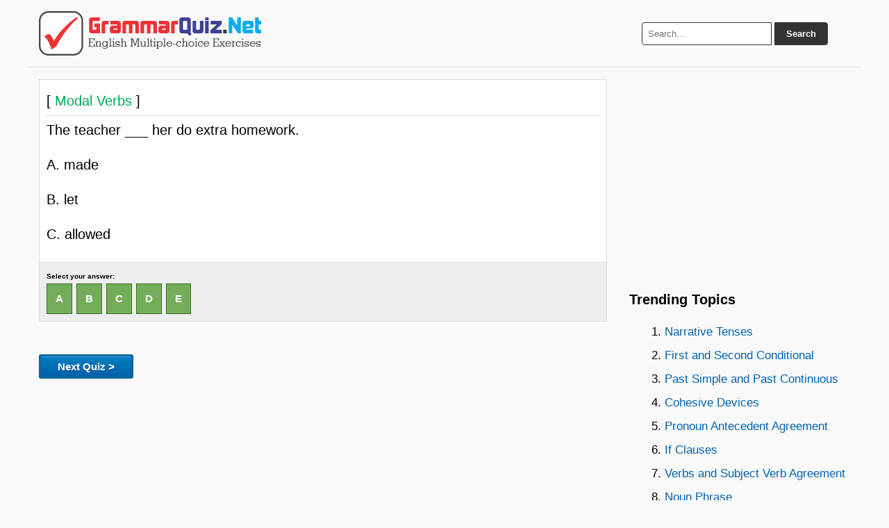

--- FILE ---
content_type: text/html; charset=UTF-8
request_url: https://grammarquiz.net/144767/
body_size: 2367
content:
<!DOCTYPE html><html lang="en-US"><head><meta charset="UTF-8" /><title>The teacher ___ her do extra homework.	 		 A. 	made	 ... | GrammarQuiz.Net</title><meta name="description" content="The teacher ___ her do extra homework.	 		 A. 	made	 		 B. 	let	 		 C. 	allowed	 		  - Modal Verbs Quiz"/><link rel="icon" href="https://grammarquiz.net/static3/favicon.ico" type="image/x-icon" /><link rel="canonical" href="https://grammarquiz.net/144767/" /><link rel="stylesheet" href="https://grammarquiz.net/static3/stylenew.css" media="all"><meta name="viewport" content="width=device-width, initial-scale=1.0"><meta property="og:image" content="https://grammarquiz.net/static3/fboghome.png" /> <script src="https://ajax.googleapis.com/ajax/libs/jquery/3.7.1/jquery.min.js"></script> <script async src="https://pagead2.googlesyndication.com/pagead/js/adsbygoogle.js?client=ca-pub-0652554974910209" crossorigin="anonymous"></script></head><body><div class="wrapper"> <header> <a href="https://grammarquiz.net" title="Grammar Quiz"><img src="https://grammarquiz.net/static3/logo.png" alt="Grammar Quiz" height="64" width="320"></a><div class="search-box"><form action="https://grammarquiz.net/results/" id="search-form" method="get" target="_top"> <input type="text" name="q" placeholder="Search..." required> <button type="submit">Search</button></form></div> </header><div class="container"> <main class="content"><!--<div class="apik2"> <script async src="https://pagead2.googlesyndication.com/pagead/js/adsbygoogle.js?client=ca-pub-0652554974910209"
     crossorigin="anonymous"></script>  <ins class="adsbygoogle" style="display:block" data-ad-client="ca-pub-0652554974910209" data-ad-slot="7330050286"  data-ad-format="auto" data-full-width-responsive="true" data-ad-format="auto" data-full-width-responsive="true"></ins> <script>(adsbygoogle=window.adsbygoogle||[]).push({});</script> </div>--><hr><div id="pertanyaan"> [<span style="color:#00A859"> Modal Verbs </span>]<hr><p>The teacher ___ her do extra homework.</p><p>A. 	made</p><p>B. 	let</p><p>C. 	allowed</p></div><p id='jawaban'>Select your answer:<br> <a class="jawaba pilihane" onclick="picture()" href="https://grammarquiz.net/144767-a/#jawaban">A</a>&nbsp; <a class="jawabb pilihane" onclick="picture()" href="https://grammarquiz.net/144767-b/#jawaban">B</a>&nbsp; <a class="jawabc pilihane" onclick="picture()" href="https://grammarquiz.net/144767-c/#jawaban">C</a>&nbsp; <a class="jawabd pilihane" onclick="picture()" href="https://grammarquiz.net/144767-d/#jawaban">D</a>&nbsp; <a class="jawabe pilihane" onclick="picture()" href="https://grammarquiz.net/144767-e/#jawaban">E</a>&nbsp;</p> <img id="bigpic" src="https://grammarquiz.net/static3/wait.gif" style="display:none;" /> <img id="tunggu" src="https://grammarquiz.net/static3/wait.gif" style="display:none;" /><div id="tunggu"><img src="https://grammarquiz.net/static3/wait.gif" /></div><br><div id="hasiljawaban"></div><p><a href="https://grammarquiz.net/wp-acak.php"><button class="soalselanjutnya" type="button" onclick="wait()">Next Quiz ></button></a></p><div class="apik2"> <script async src="https://pagead2.googlesyndication.com/pagead/js/adsbygoogle.js?client=ca-pub-0652554974910209"
     crossorigin="anonymous"></script>  <ins class="adsbygoogle" style="display:block" data-ad-client="ca-pub-0652554974910209" data-ad-slot="9436372099" data-ad-format="auto" data-full-width-responsive="true"></ins> <script>(adsbygoogle=window.adsbygoogle||[]).push({});</script> </div><h3>Random Topics:</h3> <a class="dadi" href="https://grammarquiz.net/about-verbingandinfinitive/">Verb-ing and Infinitive</a><a class="dadi" href="https://grammarquiz.net/about-grammarandpunctuation/">Grammar and Punctuation</a><a class="dadi" href="https://grammarquiz.net/about-irregularverbs/">Irregular verbs</a><a class="dadi" href="https://grammarquiz.net/about-adjectivesedanding/">Adjectives Ed and Ing</a><a class="dadi" href="https://grammarquiz.net/about-clausemarkerstoeflgrammar/">Clause Markers TOEFL Grammar</a><a class="dadi" href="https://grammarquiz.net/about-presentsimpleandpresentcontinuoustense/">Present Simple and Present Continuous Tense</a><a class="dadi" href="https://grammarquiz.net/about-presentformsandnarrativetenses/">Present Forms and Narrative Tenses</a><a class="dadi" href="https://grammarquiz.net/about-nounphrases/">Noun Phrases</a><a class="dadi" href="https://grammarquiz.net/about-hasgothavegot/">Has Got & Have Got</a><a class="dadi" href="https://grammarquiz.net/about-mixedconditional/">Mixed Conditional</a><div id="siteloader"></div><p><b>Other quiz:</b></p> <b><em>Adverbs of Manner</em></b> <a href="https://grammarquiz.net/91949/"> &rsaquo; View</a><br><p>The archer has waited for so long. He is very ________ (sleepy).</p><p>A.	sleepily</p><p>B.	sleepy</p><p>C.	sleepyly</p><hr> <b><em>Present Perfect Tense</em></b> <a href="https://grammarquiz.net/77626/"> &rsaquo; View</a><br><p>The weather was nice. So, we . . . to take a walk.</p><p>A.	have decided</p><p>B.	are deciding</p><p>C.	decided</p><p>D.	decide</p><hr></main> <aside class="sidebar"><div class="apik2"> <script async src="https://pagead2.googlesyndication.com/pagead/js/adsbygoogle.js?client=ca-pub-0652554974910209"
     crossorigin="anonymous"></script>  <ins class="adsbygoogle" style="display:block" data-ad-client="ca-pub-0652554974910209" data-ad-slot="1156615710" data-ad-format="auto" data-full-width-responsive="true"></ins> <script>(adsbygoogle=window.adsbygoogle||[]).push({});</script> </div><h3>Trending Topics</h3><div id="trendingtopic">Loading...</div><p>About:<br>GrammarQuiz.Net makes improving your English grammar fun and easy with engaging quizzes and exercises—perfect for making the most of your free time!</p></aside></div> <footer><strong> <a href="https://grammarquiz.net">Home</a> • <a href="https://grammarquiz.net/contact.html">Contact Us</a> • <a href="https://grammarquiz.net/sendquiz.html">Submit Quiz</a> • <a href="https://grammarquiz.net/privacypolicy.html">Privacy Policy</a> • <a href="https://grammarquiz.net/sitemap/">Sitemap</a></strong> <br>Follow us: <a rel="nofollow" target="_blank" href="https://www.facebook.com/grammarquiznet/">Facebook</a> • <a rel="nofollow" target="_blank" href="https://www.instagram.com/grammarquiznet/">Instagram</a> • <a rel="nofollow" target="_blank" href="https://www.tiktok.com/@grammarquiz">TikTok</a> • <a rel="nofollow" target="_blank" href="https://x.com/grammar_quiz"> X </a> • <a rel="nofollow" target="_blank" href="https://www.youtube.com/channel/UCwkLoQYWyDzuz9Xre_qbb2g">YouTube</a> | Theme by: <a href="https://latihansoalonline.com" title="Latihan Soal Online" rel="nofollow" target="_blank">Latihan Soal Online</a></footer></div> <a id="back2Top" title="Back to top" href="#">&#10148;</a> <script>$(window).scroll(function(){var height=$(window).scrollTop();if(height>100){$('#back2Top').fadeIn();}else{$('#back2Top').fadeOut();}});$(document).ready(function(){$("#back2Top").click(function(event){event.preventDefault();$("html, body").animate({scrollTop:0},"slow");return false;});});</script> <script async src="https://grammarquiz.net/trendingtopics.js"></script> <script type="text/javascript">function picture(){var pic="https://grammarquiz.net/static3/loader.gif"
document.getElementById('bigpic').src=pic.replace('90x90','225x225');document.getElementById('bigpic').style.display='block';window.location.hash='#jawaban';}
function wait(){var pic="https://grammarquiz.net/static3/wait.gif"
document.getElementById('tunggu').src=pic.replace('90x90','225x225');document.getElementById('tunggu').style.display='block';}</script>  <script>$(function(){$('#siteloader').load('https://grammarquiz.net/sakuduku/?v=5?');});</script> </body></html>

--- FILE ---
content_type: text/html; charset=UTF-8
request_url: https://grammarquiz.net/trendingtopics.js
body_size: 549
content:
var trendingtopic = document.getElementById('trendingtopic');
trendingtopic.innerHTML = '<ol><li><a href=\"https://grammarquiz.net/about-narrativetenses/\">Narrative Tenses</a></li><li><a href=\"https://grammarquiz.net/about-firstandsecondconditional/\">First and Second Conditional</a></li><li><a href=\"https://grammarquiz.net/about-pastsimpleandpastcontinuous/\">Past Simple and Past Continuous</a></li><li><a href=\"https://grammarquiz.net/about-cohesivedevices/\">Cohesive Devices</a></li><li><a href=\"https://grammarquiz.net/about-pronounantecedentagreement/\">Pronoun Antecedent Agreement</a></li><li><a href=\"https://grammarquiz.net/about-ifclauses/\">If Clauses</a></li><li><a href=\"https://grammarquiz.net/about-verbsandsubjectverbagreement/\">Verbs and Subject Verb Agreement</a></li><li><a href=\"https://grammarquiz.net/about-nounphrase/\">Noun Phrase</a></li><li><a href=\"https://grammarquiz.net/about-simplepresentandsimplepast/\">Simple Present and Simple Past</a></li><li><a href=\"https://grammarquiz.net/about-simplecompoundcomplexsentences/\">Simple, Compound, Complex Sentences</a></li><li><a href=\"https://grammarquiz.net/about-pastsimplepastcontinuouspastperfect/\">Past Simple, Past Continuous, Past Perfect</a></li><li><a href=\"https://grammarquiz.net/about-nounadjectiveandadverbclauses/\">Noun, Adjective, and Adverb Clauses</a></li><li><a href=\"https://grammarquiz.net/about-modalswithperfectinfinitive/\">Modals with Perfect Infinitive</a></li><li><a href=\"https://grammarquiz.net/about-presentsimpleorpresentcontinuous/\">Present Simple or Present Continuous</a></li><li><a href=\"https://grammarquiz.net/about-ifconditionals/\">If Conditionals</a></li><li><a href=\"https://grammarquiz.net/about-presentsimplepresentcontinuousorpresentperfect/\">Present Simple, Present Continuous or Present Perfect</a></li><li><a href=\"https://grammarquiz.net/about-relativepronounsandadverbs/\">Relative Pronouns and Adverbs</a></li><li><a href=\"https://grammarquiz.net/about-comparativeandsuperlativeadjective/\">Comparative and Superlative Adjective</a></li><li><a href=\"https://grammarquiz.net/about-grammarwanttoneedtohaveto/\">Grammar (want to/ need to/ have to)</a></li><li><a href=\"https://grammarquiz.net/about-verbsactionlinkingandhelping/\">Verbs: Action, Linking, and Helping</a></li></ol>';

--- FILE ---
content_type: text/html; charset=utf-8
request_url: https://www.google.com/recaptcha/api2/aframe
body_size: 268
content:
<!DOCTYPE HTML><html><head><meta http-equiv="content-type" content="text/html; charset=UTF-8"></head><body><script nonce="YL7LFs-AiYjqDW2Yx6Y2SA">/** Anti-fraud and anti-abuse applications only. See google.com/recaptcha */ try{var clients={'sodar':'https://pagead2.googlesyndication.com/pagead/sodar?'};window.addEventListener("message",function(a){try{if(a.source===window.parent){var b=JSON.parse(a.data);var c=clients[b['id']];if(c){var d=document.createElement('img');d.src=c+b['params']+'&rc='+(localStorage.getItem("rc::a")?sessionStorage.getItem("rc::b"):"");window.document.body.appendChild(d);sessionStorage.setItem("rc::e",parseInt(sessionStorage.getItem("rc::e")||0)+1);localStorage.setItem("rc::h",'1769901839951');}}}catch(b){}});window.parent.postMessage("_grecaptcha_ready", "*");}catch(b){}</script></body></html>